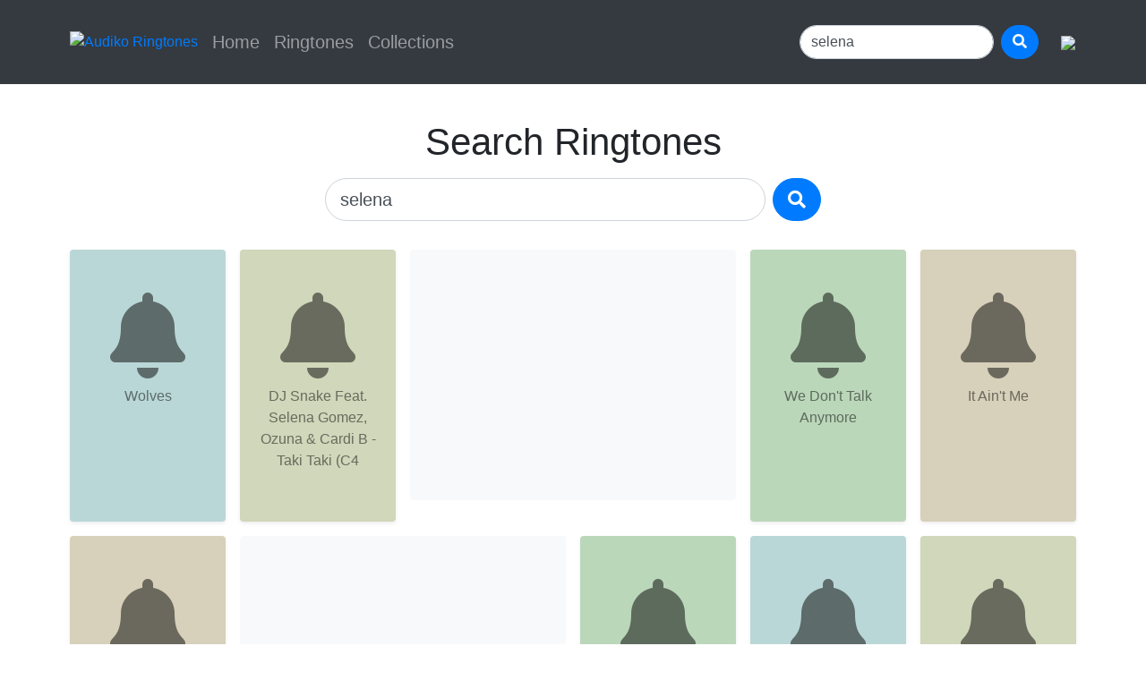

--- FILE ---
content_type: text/html; charset=UTF-8
request_url: https://m.audiko.com/search?q=selena
body_size: 3057
content:
<!DOCTYPE html>
<html>
    <head>
        <link rel="stylesheet" href="//stackpath.bootstrapcdn.com/bootstrap/4.2.1/css/bootstrap.min.css" type="text/css">
        <link rel="stylesheet" href="//use.fontawesome.com/releases/v5.6.3/css/all.css" type="text/css">
        <link rel="stylesheet" type="text/css" href="/static/styles/css/main.css" />
        <script async src="//code.jquery.com/jquery-3.3.1.slim.min.js"></script>
        <script async src="//pagead2.googlesyndication.com/pagead/js/adsbygoogle.js"></script>
        <script async src="//stackpath.bootstrapcdn.com/bootstrap/4.2.1/js/bootstrap.min.js"></script>
        <script>
            (adsbygoogle = window.adsbygoogle || []).push({
                google_ad_client: "ca-pub-9584866515776146",
                enable_page_level_ads: true
            });
        </script>


        <script async src="https://www.googletagmanager.com/gtag/js?id=UA-1113296-23"></script>
        <script>
            window.dataLayer = window.dataLayer || [];
            function gtag(){dataLayer.push(arguments);}
            gtag('js', new Date());

            gtag('config', 'UA-1113296-23');
        </script>

        <meta name="viewport" content="width=device-width">
        <title>Free Ringtone Maker - Audiko</title>
    </head>
    <body>
    <nav class="navbar navbar-expand-lg navbar-dark bg-dark sticky-top">
    <div class="container py-lg-3 px-sm-2">
        <button class="navbar-toggler" type="button" data-toggle="collapse" data-target="#navbarToggler" aria-controls="navbarToggler" aria-expanded="false" aria-label="Toggle navigation"><span class="navbar-toggler-icon"></span></button>
        <a class="mr-lg-2" href="/"><img src="https://pipe.bot/img/d/m/88/a1a6a8.png" title="Audiko Ringtones" height="24"/></a>
        <div class="collapse navbar-collapse" id="navbarToggler">
            <ul class="navbar-nav mr-auto mt-2 mt-lg-0 lead">
                                    <li class="nav-item"><a class="nav-link " href="/">Home</a></li>
                                    <li class="nav-item"><a class="nav-link " href="/genres">Ringtones</a></li>
                                    <li class="nav-item"><a class="nav-link " href="/collections">Collections</a></li>
                            </ul>
            <form class="form-inline my-2 my-lg-0 flex-nowrap" method="get" action="/search">
                <input class="form-control mr-2 rounded-pill" name="q" type="search" placeholder="Search" value="selena"/>
                <button class="btn btn-primary rounded-pill" type="submit"><i class="fas fa-search"></i></button>
            </form>
            <a class="btn p-0 ml-lg-4 mt-2 mt-lg-0" onclick="gtag( 'event', 'ButtonPress', {
                                        'event_category' : 'Redirect to app market',
                                        'event_label' : 'Android'
                                        });" href="//play.google.com/store/apps/details?id=net.audiko2.pro&referrer=utm_source%3Daudiko%26utm_medium%3Dmsite%26utm_campaign%3Dmobile">
                <img src="//pipe.bot/img/d/m/56/b44686.svg"/>
            </a>
        </div>
    </div>
</nav>    <div class="p-1"></div>
        <div class="p-1"></div>
<div class="container text-center pt-4">
    <h1 class="display-1">Search Ringtones</h1>
</div>
<div class="container">
    <div class="row justify-content-center">
        <form class="form-inline flex-nowrap col col-lg-6 p-2" method="get" action="/search">
            <input class="form-control form-control-lg mr-2 rounded-pill w-100" type="search" name="q"
                   placeholder="selena" value="selena"/>
            <button class="btn btn-lg btn-primary rounded-pill" type="submit"><i class="fas fa-search"></i></button>
        </form>
    </div>
</div>
<div class="p-2"></div>
<div class="container">
    <div class="row">
                    <div class="col-12 col-md-8 col-lg-4 p-2 order-2 order-md-3 order-lg-2">
                <ins class="adsbygoogle bg-light rounded" style="display:block;"
     data-ad-client="ca-pub-9584866515776146"
     data-ad-slot="9096322282"
     data-ad-format="auto"
     data-adtest="false"
     data-full-width-responsive="true"></ins>
<script>
    (adsbygoogle = window.adsbygoogle || []).push({});
</script>            </div>
                    <div class="col-12 col-md-8 col-lg-4 p-2 order-5 order-md-6 p-2">
                <ins class="adsbygoogle bg-light rounded" style="display:block;"
     data-ad-client="ca-pub-9584866515776146"
     data-ad-slot="8000886557"
     data-ad-format="auto"
     data-adtest="false"
     data-full-width-responsive="true"></ins>
<script>
    (adsbygoogle = window.adsbygoogle || []).push({});
</script>            </div>
                    <div class="col-12 col-md-8 col-lg-4 p-2 order-8 order-md-7 order-lg-9">
                <ins class="adsbygoogle bg-light rounded" style="display:block;"
     data-ad-client="ca-pub-9584866515776146"
     data-ad-slot="9860763139"
     data-ad-format="auto"
     data-adtest="false"
     data-full-width-responsive="true"></ins>
<script>
    (adsbygoogle = window.adsbygoogle || []).push({});
</script>            </div>
        
                    <div class="col-6 col-md-4 col-lg-2 p-2 order-0">
                <div class="shadow-sm rounded text-center p-3 py-5 h-100" style="background-color:#bad7d7">
                    <a class="text-black-50 pt-5" href="/ringtone/wolves?ring=42904337">
                        <i class="fas fa-bell fa-6x text-black-50"></i>
                        <div class="py-2 leadr" title="Wolves">Wolves</div>
                    </a>
                </div>
            </div>
                    <div class="col-6 col-md-4 col-lg-2 p-2 order-1">
                <div class="shadow-sm rounded text-center p-3 py-5 h-100" style="background-color:#d0d7ba">
                    <a class="text-black-50 pt-5" href="/ringtone/dj-snake-feat-selena-gomez-ozuna-cardi-b-taki-taki-c4?ring=43460043">
                        <i class="fas fa-bell fa-6x text-black-50"></i>
                        <div class="py-2 leadr" title="DJ Snake Feat. Selena Gomez, Ozuna & Cardi B - Taki Taki (C4">DJ Snake Feat. Selena Gomez, Ozuna & Cardi B - Taki Taki (C4</div>
                    </a>
                </div>
            </div>
                    <div class="col-6 col-md-4 col-lg-2 p-2 order-3 order-md-2 order-lg-3">
                <div class="shadow-sm rounded text-center p-3 py-5 h-100" style="background-color:#bbd7ba">
                    <a class="text-black-50 pt-5" href="/ringtone/we-don-t-talk-anymore?ring=40650296">
                        <i class="fas fa-bell fa-6x text-black-50"></i>
                        <div class="py-2 leadr" title="We Don't Talk Anymore">We Don't Talk Anymore</div>
                    </a>
                </div>
            </div>
                    <div class="col-6 col-md-4 col-lg-2 p-2 order-4">
                <div class="shadow-sm rounded text-center p-3 py-5 h-100" style="background-color:#d7d0ba">
                    <a class="text-black-50 pt-5" href="/ringtone/it-ain-t-me?ring=41072555">
                        <i class="fas fa-bell fa-6x text-black-50"></i>
                        <div class="py-2 leadr" title="It Ain't Me">It Ain't Me</div>
                    </a>
                </div>
            </div>
                    <div class="col-6 col-md-4 col-lg-2 p-2 order-7 order-sm-6 order-md-5">
                <div class="shadow-sm rounded text-center p-3 py-5 h-100" style="background-color:#d7d0ba">
                    <a class="text-black-50 pt-5" href="/ringtone/we-don-t-talk-anymore?ring=41929713">
                        <i class="fas fa-bell fa-6x text-black-50"></i>
                        <div class="py-2 leadr" title="We Don't Talk Anymore">We Don't Talk Anymore</div>
                    </a>
                </div>
            </div>
                    <div class="col-6 col-md-4 col-lg-2 p-2 order-7 order-sm-7 order-md-8 order-lg-7">
                <div class="shadow-sm rounded text-center p-3 py-5 h-100" style="background-color:#bbd7ba">
                    <a class="text-black-50 pt-5" href="/ringtone/zedd-i-want-you-to-know-ft-selena-gomez?ring=39774499">
                        <i class="fas fa-bell fa-6x text-black-50"></i>
                        <div class="py-2 leadr" title="Zedd - I Want You To Know Ft. Selena Gomez">Zedd - I Want You To Know Ft. Selena Gomez</div>
                    </a>
                </div>
            </div>
                    <div class="col-6 col-md-4 col-lg-2 p-2 order-8">
                <div class="shadow-sm rounded text-center p-3 py-5 h-100" style="background-color:#bad7d7">
                    <a class="text-black-50 pt-5" href="/ringtone/selena-gomez-ft-gucci-mane-fetish?ring=42256150">
                        <i class="fas fa-bell fa-6x text-black-50"></i>
                        <div class="py-2 leadr" title="Selena Gomez Ft Gucci Mane - Fetish">Selena Gomez Ft Gucci Mane - Fetish</div>
                    </a>
                </div>
            </div>
                    <div class="col-6 col-md-4 col-lg-2 p-2 order-8">
                <div class="shadow-sm rounded text-center p-3 py-5 h-100" style="background-color:#d0d7ba">
                    <a class="text-black-50 pt-5" href="/ringtone/slow-down-levels?ring=39814225">
                        <i class="fas fa-bell fa-6x text-black-50"></i>
                        <div class="py-2 leadr" title="Slow Down Levels">Slow Down Levels</div>
                    </a>
                </div>
            </div>
                    <div class="col-6 col-md-4 col-lg-2 p-2 order-8">
                <div class="shadow-sm rounded text-center p-3 py-5 h-100" style="background-color:#bad7d7">
                    <a class="text-black-50 pt-5" href="/ringtone/good-for-you?ring=39774586">
                        <i class="fas fa-bell fa-6x text-black-50"></i>
                        <div class="py-2 leadr" title="Good For You">Good For You</div>
                    </a>
                </div>
            </div>
                    <div class="col-6 col-md-4 col-lg-2 p-2 order-8">
                <div class="shadow-sm rounded text-center p-3 py-5 h-100" style="background-color:#bad7d7">
                    <a class="text-black-50 pt-5" href="/ringtone/wolves-marshmello-x-selena-gomez?ring=42427393">
                        <i class="fas fa-bell fa-6x text-black-50"></i>
                        <div class="py-2 leadr" title="Wolves Marshmello X Selena Gomez">Wolves Marshmello X Selena Gomez</div>
                    </a>
                </div>
            </div>
                    <div class="col-6 col-md-4 col-lg-2 p-2 order-8">
                <div class="shadow-sm rounded text-center p-3 py-5 h-100" style="background-color:#bad7d7">
                    <a class="text-black-50 pt-5" href="/ringtone/selena-gomez-slow-down?ring=39775419">
                        <i class="fas fa-bell fa-6x text-black-50"></i>
                        <div class="py-2 leadr" title="Selena Gomez - Slow Down">Selena Gomez - Slow Down</div>
                    </a>
                </div>
            </div>
                    <div class="col-6 col-md-4 col-lg-2 p-2 order-10">
                <div class="shadow-sm rounded text-center p-3 py-5 h-100" style="background-color:#bbd7ba">
                    <a class="text-black-50 pt-5" href="/ringtone/same-old-love-selena-gomez-dtb-cover-ft-meta?ring=39468651">
                        <i class="fas fa-bell fa-6x text-black-50"></i>
                        <div class="py-2 leadr" title="Same Old Love - Selena Gomez (dTb Cover ft. Meta)">Same Old Love - Selena Gomez (dTb Cover ft. Meta)</div>
                    </a>
                </div>
            </div>
                    <div class="col-6 col-md-4 col-lg-2 p-2 order-10">
                <div class="shadow-sm rounded text-center p-3 py-5 h-100" style="background-color:#d0d7ba">
                    <a class="text-black-50 pt-5" href="/ringtone/selena-gomez-kill-em-with-kindness-rave-brothers-bootleg?ring=39774174">
                        <i class="fas fa-bell fa-6x text-black-50"></i>
                        <div class="py-2 leadr" title="Selena Gomez - Kill Em With Kindness ( Rave Brothers Bootleg">Selena Gomez - Kill Em With Kindness ( Rave Brothers Bootleg</div>
                    </a>
                </div>
            </div>
                    <div class="col-6 col-md-4 col-lg-2 p-2 order-10">
                <div class="shadow-sm rounded text-center p-3 py-5 h-100" style="background-color:#bbd7ba">
                    <a class="text-black-50 pt-5" href="/ringtone/selena-gomez-lose-you-to-love-me-dexter-remix-free-downl?ring=44200348">
                        <i class="fas fa-bell fa-6x text-black-50"></i>
                        <div class="py-2 leadr" title="Selena Gomez - Lose You To Love Me (Dexter Remix) Free Downl">Selena Gomez - Lose You To Love Me (Dexter Remix) Free Downl</div>
                    </a>
                </div>
            </div>
                    <div class="col-6 col-md-4 col-lg-2 p-2 order-10">
                <div class="shadow-sm rounded text-center p-3 py-5 h-100" style="background-color:#d0d7ba">
                    <a class="text-black-50 pt-5" href="/ringtone/selena-gomez-ft-ariana-grande-thinking-bout-the-heart-201?ring=41638718">
                        <i class="fas fa-bell fa-6x text-black-50"></i>
                        <div class="py-2 leadr" title="Selena Gomez ft. Ariana Grande - Thinking Bout The Heart 201">Selena Gomez ft. Ariana Grande - Thinking Bout The Heart 201</div>
                    </a>
                </div>
            </div>
            </div>
</div>
<div class="p-1"></div>

<div class="p-1">   </div>
<nav>
    <ul class="pagination pagination-lg justify-content-center">
        <li class="page-item"><a class="page-link text-secondary" href="?q=selena"><i class="fas fa-arrow-left"></i></a></li>
        <li class="page-item disabled"><a class="page-link text-secondary" href="#">1 of 20</a></li>
        <li class="page-item"><a class="page-link text-secondary" href="/search?q=selena&page=2"><i class="fas fa-arrow-right"></i></a></li>
    </ul>
</nav>
<div class="p-1">   </div>        <footer class="p-4 bg-light border-top">
            <div class="d-flex">
                <ul class="nav">
                    <li class="nav-item"><a class="nav-link text-secondary" href="//audiko.net/privacy.html">Privacy Policy</a></li>
                    <li class="nav-item"><a class="nav-link text-secondary" href="//audiko.net/tou.html">Terms of Use</a></li>
                    <li class="nav-item"><a class="nav-link text-secondary" href="/genres">Ringtones</a></li>
                    <li class="nav-item"><a class="nav-link text-secondary" href="/collection">Collections</a></li>
                </ul>
            </div>
            <p class="m-3"><i class="fab fa-creative-commons"></i> All materials on this site are licensed under the <a class="text-secondary" rel="license" href="https://creativecommons.org/licenses/by/4.0/legalcode.uk">Creative Commons Attribution License 4.0 International</a>, unless otherwise specified on the relevant page.</p>
            <address class="m-3">
                <p>© 2025 <a class="text-secondary" href="/">Audiko</a> • <a class="text-secondary" href="mailto:dmca@audiko.net">DMCA</a></p>
            </address>
        </footer>
    </body>
</html>


--- FILE ---
content_type: text/html; charset=utf-8
request_url: https://www.google.com/recaptcha/api2/aframe
body_size: 271
content:
<!DOCTYPE HTML><html><head><meta http-equiv="content-type" content="text/html; charset=UTF-8"></head><body><script nonce="D5TzWrFFKLMIy0S4KKbQtw">/** Anti-fraud and anti-abuse applications only. See google.com/recaptcha */ try{var clients={'sodar':'https://pagead2.googlesyndication.com/pagead/sodar?'};window.addEventListener("message",function(a){try{if(a.source===window.parent){var b=JSON.parse(a.data);var c=clients[b['id']];if(c){var d=document.createElement('img');d.src=c+b['params']+'&rc='+(localStorage.getItem("rc::a")?sessionStorage.getItem("rc::b"):"");window.document.body.appendChild(d);sessionStorage.setItem("rc::e",parseInt(sessionStorage.getItem("rc::e")||0)+1);localStorage.setItem("rc::h",'1763056108316');}}}catch(b){}});window.parent.postMessage("_grecaptcha_ready", "*");}catch(b){}</script></body></html>

--- FILE ---
content_type: text/css
request_url: https://m.audiko.com/static/styles/css/main.css
body_size: 819
content:
.carousel-indicators {
    position: absolute;
    right: 0;
    bottom: 0;
    left: 0;
    z-index: 15;
    display: -ms-flexbox;
    display: flex;
    -ms-flex-pack: center;
    justify-content: center;
    padding-left: 0;
    margin-right: 15%;
    margin-left: 15%;
    list-style: none;
}

.error-template {
    width: 100%;
    padding: 250px 15px;
    text-align: center;
}

.carousel-indicators li {
    width: 0.5rem;
    height: 0.5rem;
    border-radius: 100%;
}


.display-1 {
    font-size: 2em;
}

.display-2 {
    font-size: 1.8em;
}

.display-3 {
    font-size: 1.6em;
}

.display-4 {
    font-size: 1.4em;
}

@media (min-width: 576px) {
    .display-1 {
        font-size: 2.2em;
    }

    .display-2 {
        font-size: 2em;
    }

    .display-3 {
        font-size: 1.8em;
    }

    .display-4 {
        font-size: 1.6em;
    }
}
@media (min-width: 768px) {
    .display-1 {
        font-size: 2.4em;
    }

    .display-2 {
        font-size: 2.2em;
    }

    .display-3 {
        font-size: 2em;
    }

    .display-4 {
        font-size: 1.8em;
    }
}
@media (min-width: 991.98px) {
    .display-1 {
        font-size: 2.6em;
    }

    .display-2 {
        font-size: 2.4em;
    }

    .display-3 {
        font-size: 2.2em;
    }

    .display-4 {
        font-size: 2em;
    }
}
.center-cropped {
    object-fit: cover;
    object-position: center;
    height: 200px;
    width: 100%;
}
.bg-gradient {
    background-color: #d7d0ba;
    background-image: linear-gradient(326deg, #d0d7ba 0%, #bad7d7 74%);
    background-size: 200% 200%;
    -webkit-animation: Gradient 15s ease infinite;
    -moz-animation: Gradient 25s ease infinite;
    animation: Gradient 25s ease infinite;
}

.bg-cover {
    background: #d7d0ba;
    background: linear-gradient(18deg, #d7d0ba 0%, #d0d7ba 20%, #bbd7ba 40%, #bad7d7 60%, #bad7d7 80%, #d7d0ba 100%);
    background-size: 400% 400%;
    -webkit-animation: Gradient 15s ease infinite;
    -moz-animation: Gradient 15s ease infinite;
    animation: Gradient 15s ease infinite;
}

@-webkit-keyframes Gradient {
    0% {
        background-position: 0% 50%;
    }
    50% {
        background-position: 100% 50%;
    }
    100% {
        background-position: 0% 50%;
    }
}
@-moz-keyframes Gradient {
    0% {
        background-position: 0% 50%;
    }
    50% {
        background-position: 100% 50%;
    }
    100% {
        background-position: 0% 50%;
    }
}
@keyframes Gradient {
    0% {
        background-position: 0% 50%;
    }
    50% {
        background-position: 100% 50%;
    }
    100% {
        background-position: 0% 50%;
    }
}
.scale {
    transform: scale(1);
    transition: all 0.5s;
}

.scale.animate {
    transform: scale(0.9);
    color: #007bff;
    -webkit-animation: vibration 0.3s linear infinite both;
    animation: vibration 0.3s linear infinite both;
}

@-webkit-keyframes vibration {
    0% {
        -webkit-transform: translate(0);
        transform: translate(0);
    }
    20% {
        -webkit-transform: translate(-2px, 2px);
        transform: translate(-2px, 2px);
    }
    40% {
        -webkit-transform: translate(-2px, -2px);
        transform: translate(-2px, -2px);
    }
    60% {
        -webkit-transform: translate(2px, 2px);
        transform: translate(2px, 2px);
    }
    80% {
        -webkit-transform: translate(2px, -2px);
        transform: translate(2px, -2px);
    }
    100% {
        -webkit-transform: translate(0);
        transform: translate(0);
    }
}
@keyframes vibration {
    0% {
        -webkit-transform: translate(0);
        transform: translate(0);
    }
    20% {
        -webkit-transform: translate(-2px, 2px);
        transform: translate(-2px, 2px);
    }
    40% {
        -webkit-transform: translate(-2px, -2px);
        transform: translate(-2px, -2px);
    }
    60% {
        -webkit-transform: translate(2px, 2px);
        transform: translate(2px, 2px);
    }
    80% {
        -webkit-transform: translate(2px, -2px);
        transform: translate(2px, -2px);
    }
    100% {
        -webkit-transform: translate(0);
        transform: translate(0);
    }
}

